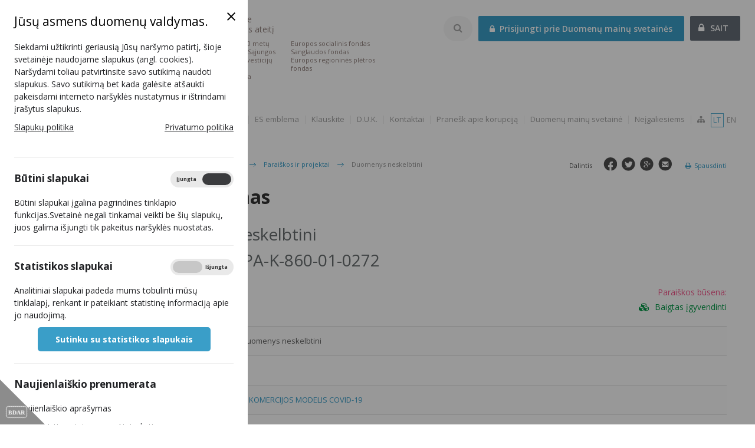

--- FILE ---
content_type: text/html; charset=utf-8
request_url: https://2014.esinvesticijos.lt/lt/finansavimas/paraiskos_ir_projektai/duomenys-neskelbtini-182
body_size: 10465
content:
<!DOCTYPE html>
<html lang="lt">
<head>
        <title>Duomenys neskelbtini | 2014-2020 Europos Sąjungos fondų investicijos Lietuvoje</title>

    <meta name="viewport" content="width=device-width, initial-scale=1, shrink-to-fit=no" />
    <meta http-equiv="Content-Type" content="text/html; charset=utf-8" />
    <meta name="keywords" content="Europos Sąjungos, investicijos" />
    <meta name="description" content="2014-2020 Europos Sąjungos fondų investicijos Lietuvoje" />
    <meta name="robots" content="all" />

    <link rel="apple-touch-icon" sizes="57x57" href="/apple-icon-57x57.png">
    <link rel="apple-touch-icon" sizes="60x60" href="/apple-icon-60x60.png">
    <link rel="apple-touch-icon" sizes="72x72" href="/apple-icon-72x72.png">
    <link rel="apple-touch-icon" sizes="76x76" href="/apple-icon-76x76.png">
    <link rel="apple-touch-icon" sizes="114x114" href="/apple-icon-114x114.png">
    <link rel="apple-touch-icon" sizes="120x120" href="/apple-icon-120x120.png">
    <link rel="apple-touch-icon" sizes="144x144" href="/apple-icon-144x144.png">
    <link rel="apple-touch-icon" sizes="152x152" href="/apple-icon-152x152.png">
    <link rel="apple-touch-icon" sizes="180x180" href="/apple-icon-180x180.png">
    <link rel="icon" type="image/png" sizes="192x192"  href="/android-icon-192x192.png">
    <link rel="icon" type="image/png" sizes="32x32" href="/favicon-32x32.png">
    <link rel="icon" type="image/png" sizes="96x96" href="/favicon-96x96.png">
    <link rel="icon" type="image/png" sizes="16x16" href="/favicon-16x16.png">
    <link rel="manifest" href="/manifest.json">
    <meta name="msapplication-TileColor" content="#ffffff">
    <meta name="msapplication-TileImage" content="/ms-icon-144x144.png">
    <meta name="theme-color" content="#ffffff">

    <!--[if IE]>
    <meta http-equiv="imagetoolbar" content="false" />
    <meta name="MSSmartTagsPreventParsing" content="true" />
    <![endif]-->
    

    <link rel="preconnect" href="http://fonts.googleapis.com" />

    <!--region css-->
    <link rel="stylesheet" type="text/css" href="/assets/vendors/bootstrap_3.1.1/css/bootstrap.min.css?1763453903" />
<link rel="stylesheet" type="text/css" href="/Framework/assets/vendors/font-awesome/css/font-awesome.min.css?1763453903" />
<link rel="stylesheet" type="text/css" href="/Framework/assets/vendors/jquery/plugins/ui-1.10.3/themes/base/jquery.ui.all.css?1763453903" />
<link rel="stylesheet" type="text/css" href="/temp/main/cache/css_cache/0/fb76a7fb5d4a7bda5f27f407094f6659.min.css?1763453903" />
<link rel="stylesheet" type="text/css" href="/assets/css/screen.min.css?1763453903" />

    <!--endregion css-->

    <!--static css-->
        <link rel="stylesheet" href="/assets/css/print.min.css?1763453903" type="text/css" media="print" />
    
    <script type="text/javascript">
        var lang = 'lt';
        var baseHref = '//2014.esinvesticijos.lt/lt/';
        var txt_difference = "Skirtumas";
        var txt_units_short = "vnt.";
        var txt_total = "Viso";
    </script>

    <!--region js-->
    <script type="text/javascript" src="/temp/main/cache/js_cache_header/0/dc8d85cb4493a6e899bbdecf3a57ee03.min.js?1763453903"></script>

    <!--endregion js-->

    <!--[if lte IE 8]>
    <script type="text/javascript" src="/assets/vendors/css3-mediaqueries.js" async></script>
    <script type="text/javascript" src="/assets/vendors/excanvas.compiled.js" async></script>
    <script type="text/javascript" src="/assets/vendors/html5shiv.js" async></script>
    <script type="text/javascript" src="/assets/vendors/respond.min.js" async></script>
    <![endif]-->

    <!--[if lte IE 9]>
    <script type="text/javascript" src="/assets/js/ie_placeholder.min.js" async></script>
    <![endif]-->
</head>
<body id="module_applications">
<section id="ccc" class="closed" style="z-index: 10000">
    <div id="ccc-overlay"></div>
    <div id="ccc-icon">
        <div class="triangle">
                        <img src="/Project/Modules/Gdpr/assets/images/BDAR.svg" alt="BDAR" loading="lazy" />
        </div>
    </div>
    <div id="ccc-module">
        <div id="ccc-content">
            <div id="ccc-close">
                <svg xmlns="http://www.w3.org/2000/svg" height="24" viewBox="0 0 24 24" width="24">
                    <path d="M19 6.41L17.59 5 12 10.59 6.41 5 5 6.41 10.59 12 5 17.59 6.41 19 12 13.41 17.59 19 19 17.59 13.41 12z"></path>
                </svg>
            </div>

            <h2>Jūsų asmens duomenų valdymas.</h2>

<p>Siekdami užtikrinti geriausią Jūsų naršymo patirtį, šioje svetainėje naudojame slapukus (angl. cookies). Naršydami toliau patvirtinsite savo sutikimą naudoti slapukus. Savo sutikimą bet kada galėsite atšaukti pakeisdami interneto naršyklės nustatymus ir ištrindami įrašytus slapukus.</p>

<table border="0" cellpadding="1" cellspacing="1" style="width:100%">
	<tbody>
		<tr>
			<td><a href="https://esinvesticijos.lt/slapuku-politika">Slapukų politika</a></td>
			<td style="text-align:right"><a href="https://esinvesticijos.lt/asmens-duomenu-apsauga">Privatumo politika</a></td>
		</tr>
	</tbody>
</table>

<p> </p>


            <hr>
            <div id="ccc-optional-categories">
                                <div data-index="0" class="optional-cookie">
                    <h3 id="ccc-necessary-title">Būtini slapukai</h3>
                    <div class="checkbox-toggle">
                        <label class="checkbox-toggle-label">
                            <input class="checkbox-toggle-input" type="checkbox" name="gdpr-necessary-cookies" checked="checked" disabled="disabled">
                            <span class="checkbox-toggle-on">Įjungta</span>
                            <span class="checkbox-toggle-off">Išjungta</span>
                            <span class="checkbox-toggle-toggle" data-index="0"></span>
                        </label>
                    </div>
                    <p id="ccc-necessary-description">Būtini slapukai įgalina pagrindines tinklapio funkcijas.Svetainė negali tinkamai veikti be šių slapukų, juos galima išjungti tik pakeitus naršyklės nuostatas.</p>
                    <div class="ccc-alert"></div>
                    <hr>
                </div>
                                                <div data-index="1" class="optional-cookie"><h3 class="optional-cookie-header">Statistikos slapukai</h3>
                    <div class="checkbox-toggle">
                        <label class="checkbox-toggle-label">
                            <input class="checkbox-toggle-input" type="checkbox" name="gdpr-stats-cookies"                                    data-href="//2014.esinvesticijos.lt/lt/general/submit_cookies?ajax=1&cookie=gdpr-stats-cookies"
                            />
                            <span class="checkbox-toggle-on">Įjungta</span>
                            <span class="checkbox-toggle-off">Išjungta</span>
                            <span class="checkbox-toggle-toggle" data-index="0"></span>
                        </label>
                    </div>
                    <p>Analitiniai slapukai padeda mums tobulinti mūsų tinklalapį, renkant ir pateikiant statistinę informaciją apie jo naudojimą.</p>
                    <div class="ccc-alert"></div>

                    <div class="text-center">
                        <a href="//2014.esinvesticijos.lt/lt/general/submit_cookies?choise=agree&ajax=1" id="ccc-accept" class="ccc-notify-button ccc-button-solid">Sutinku su statistikos slapukais</a>
                    </div>

                    <hr>
                </div>
                                                                <div data-index="3" class="optional-cookie">
                    <h3 class="optional-cookie-header">Naujienlaiškio prenumerata</h3>
                    <p>Naujienlaiškio aprašymas</p>
                    <ul class="optional-cookie-links">
                        <li>
                            <a href="//2014.esinvesticijos.lt/lt/newsletters/settings">Keisti nustatymus</a>
                        </li>
                        <li>
                            <a href="//2014.esinvesticijos.lt/lt/newsletters/unsubscribe">Atsisakyti</a>
                        </li>
                    </ul>
                    <div class="ccc-alert"></div>
                </div>
                            </div>
            <div id="ccc-info"></div>
        </div>
    </div>
</section>


<div class="off-canvas-wrap">
    <div class="inner-wrap">
        <div class="overlay-darken"></div>
        <aside class="left-off-canvas-menu">
            <div id="left_side">
                <div class="left_fix">
                    <div class="meniu_icon">
    <i></i>
    <a href="javascript;" onclick="toggleSideNav(this); return false" title="">sidebar</a>
</div>
<ul id="menu" class="nav nav-sidebar non-touch">
            <li class="has-children">
            <a class="side_el_1"
               href="//2014.esinvesticijos.lt/lt//naujienos-1" onclick="togglePopupChildren(this); return false;">
                <i><strong>&nbsp;</strong></i> <span>Naujienos</span>
            </a>
                            <div class="sidebar-inner">
                    <div class="sidebar-top-wr">
                        <h2>Naujienos</h2>
                        <a class="dropdown-close" title="Uždaryti" tabindex="0">
                            <i class="fa fa-times"></i>
                        </a>
                    </div>
                    <ul>
                                                    <li>
                                <a href="//2014.esinvesticijos.lt/lt//naujienos-1/naujienos">
                                    Naujienos
                                </a>
                                                            </li>
                                                    <li>
                                <a href="//2014.esinvesticijos.lt/lt//naujienos-1/galerija">
                                    Foto galerija
                                </a>
                                                            </li>
                                                    <li>
                                <a href="//2014.esinvesticijos.lt/lt//naujienos-1/video">
                                    Video galerija
                                </a>
                                                            </li>
                                                    <li>
                                <a href="//2014.esinvesticijos.lt/lt//naujienos-1/renginiai">
                                    Renginiai
                                </a>
                                                            </li>
                                            </ul>
                </div>
                    </li>
            <li class="has-children active">
            <a class="side_el_2"
               href="//2014.esinvesticijos.lt/lt//finansavimas" onclick="togglePopupChildren(this); return false;">
                <i><strong>&nbsp;</strong></i> <span>Finansavimas</span>
            </a>
                            <div class="sidebar-inner">
                    <div class="sidebar-top-wr">
                        <h2>Finansavimas</h2>
                        <a class="dropdown-close" title="Uždaryti" tabindex="0">
                            <i class="fa fa-times"></i>
                        </a>
                    </div>
                    <ul>
                                                    <li>
                                <a href="//2014.esinvesticijos.lt/lt//finansavimas/neperkanciuju-organizaciju-pirkimu-skelbimai-2021">
                                    Neperkančiųjų organizacijų pirkimų skelbimai
                                </a>
                                                            </li>
                                                    <li>
                                <a href="//2014.esinvesticijos.lt/lt//finansavimas/patvirtintos_priemones">
                                    Patvirtintos priemonės
                                </a>
                                                            </li>
                                                    <li class="active">
                                <a href="//2014.esinvesticijos.lt/lt//finansavimas/paraiskos_ir_projektai">
                                    Paraiškos ir projektai
                                </a>
                                                            </li>
                                                    <li>
                                <a href="//2014.esinvesticijos.lt/lt//finansavimas/valstybes-ir-regionu-projektu-sarasai">
                                    Valstybės ir regionų projektų sąrašai
                                </a>
                                                            </li>
                                                    <li>
                                <a href="//2014.esinvesticijos.lt/lt//finansavimas/pasibaige-konkursiniai-kvietimai-teikti-paraiskas" onclick="toggleChildren(this); return false;">
                                    Pasibaigę konkursiniai kvietimai teikti paraiškas
                                </a>
                                                                    <ul>
                                                                                    <li>
                                                <a href="//2014.esinvesticijos.lt/lt//finansavimas/pasibaige-konkursiniai-kvietimai-teikti-paraiskas/paskelbti_kvietimai">Paskelbti kvietimai</a>
                                            </li>
                                                                            </ul>
                                                            </li>
                                                    <li>
                                <a href="//2014.esinvesticijos.lt/lt//finansavimas/finansiniu-priemoniu-paraiskos-ir-projektai" onclick="toggleChildren(this); return false;">
                                    Finansinių priemonių paraiškos ir projektai
                                </a>
                                                                    <ul>
                                                                                    <li>
                                                <a href="//2014.esinvesticijos.lt/lt//finansavimas/finansiniu-priemoniu-paraiskos-ir-projektai/daugiabuciu-namu-modernizavimo-programos-dnmf-jessica-ii-fof-rpf-energijos-efektyvumo-fondo-enef-vandentvarkos-fondo-vf-kulturos-paveldo-fondo-kpf-ir-savivaldybiu-pastatu-fondo-spf-projektai">Daugiabučių namų modernizavimo programos (DNMF, Jessica II FoF, RPF), Energijos efektyvumo fondo (ENEF) , Vandentvarkos fondo (VF), Kultūros paveldo fondo (KPF)  ir Savivaldybių pastatų fondo (SPF)  projektai</a>
                                            </li>
                                                                                    <li>
                                                <a href="//2014.esinvesticijos.lt/lt//finansavimas/finansiniu-priemoniu-paraiskos-ir-projektai/Verslumo_skatinimas_2014_2020_paskolos_gavejai">Galutiniai gavėjų sąrašai</a>
                                            </li>
                                                                                    <li>
                                                <a href="//2014.esinvesticijos.lt/lt//finansavimas/finansiniu-priemoniu-paraiskos-ir-projektai/skelbiamas-kulturos-paveldo-fondo-finansines-priemones-valdytojo-pirkimas">Pakartotinai paskelbtas finansinės priemonės „Paskolos kultūros paveldui aktualizuoti, finansuojamos iš Europos regioninės plėtros fondo“ valdytojo paslaugų pirkimas</a>
                                            </li>
                                                                                    <li>
                                                <a href="//2014.esinvesticijos.lt/lt//finansavimas/finansiniu-priemoniu-paraiskos-ir-projektai/skelbiamas-kvietimas-savivaldybems-teikti-paraiskas-viesuju-pastatu-atnaujinimo-finansavimui">Skelbiamas kvietimas savivaldybėms teikti paraiškas viešųjų pastatų atnaujinimo finansavimui</a>
                                            </li>
                                                                                    <li>
                                                <a href="//2014.esinvesticijos.lt/lt//finansavimas/finansiniu-priemoniu-paraiskos-ir-projektai/kvieciame-susipazinti-su-savivaldybiu-pastatu-fondo-projektu-igyvendinimo-gidu">Kviečiame susipažinti su Savivaldybių pastatų fondo projektų įgyvendinimo gidu</a>
                                            </li>
                                                                                    <li>
                                                <a href="//2014.esinvesticijos.lt/lt//finansavimas/finansiniu-priemoniu-paraiskos-ir-projektai/savivaldybiu-pastatu-valdytojai-kvieciami-teikti-paraiskas-kompensacinems-ismokoms-gauti">Savivaldybių pastatų valdytojai kviečiami teikti paraiškas kompensacinėms išmokoms gauti</a>
                                            </li>
                                                                            </ul>
                                                            </li>
                                                    <li>
                                <a href="//2014.esinvesticijos.lt/lt//finansavimas/apie-2014-2020-es-fondu-investicijas">
                                    Apie 2014-2020 m. ES fondų investicijas
                                </a>
                                                            </li>
                                                    <li>
                                <a href="//2014.esinvesticijos.lt/lt//finansavimas/projektu-igyvendinimo-schemos">
                                    ES fondų investicijų administravimo schema
                                </a>
                                                            </li>
                                                    <li>
                                <a href="//2014.esinvesticijos.lt/lt//finansavimas/finansavimo-skyrimo-schema">
                                    Finansavimo skyrimo, vertinimo ir įgyvendinimo schemos
                                </a>
                                                            </li>
                                            </ul>
                </div>
                    </li>
            <li class="has-children">
            <a class="side_el_3"
               href="//2014.esinvesticijos.lt/lt//rezultatai-ir-statistika" onclick="togglePopupChildren(this); return false;">
                <i><strong>&nbsp;</strong></i> <span>Rezultatai ir statistika</span>
            </a>
                            <div class="sidebar-inner">
                    <div class="sidebar-top-wr">
                        <h2>Rezultatai ir statistika</h2>
                        <a class="dropdown-close" title="Uždaryti" tabindex="0">
                            <i class="fa fa-times"></i>
                        </a>
                    </div>
                    <ul>
                                                    <li>
                                <a href="//2014.esinvesticijos.lt/lt//rezultatai-ir-statistika/poveikis">
                                    ES investicijų poveikis
                                </a>
                                                            </li>
                                                    <li>
                                <a href="//2014.esinvesticijos.lt/lt//rezultatai-ir-statistika/es-fondu-panaudojimo-statistika-1">
                                    ES fondų panaudojimo statistika
                                </a>
                                                            </li>
                                                    <li>
                                <a href="//2014.esinvesticijos.lt/lt//rezultatai-ir-statistika/rodikliu-pasiekimai">
                                    Rodiklių pasiekimai
                                </a>
                                                            </li>
                                                    <li>
                                <a href="//2014.esinvesticijos.lt/lt//rezultatai-ir-statistika/es_panaudojamumo_vertinimas">
                                    ES fondų panaudojimo vertinimas
                                </a>
                                                            </li>
                                                    <li>
                                <a href="//2014.esinvesticijos.lt/lt//rezultatai-ir-statistika/sukurti_produktai">
                                    Sukurti produktai
                                </a>
                                                            </li>
                                                    <li>
                                <a href="//2014.esinvesticijos.lt/lt//rezultatai-ir-statistika/informacija-apie-pazeidimus">
                                    Pažeidimai
                                </a>
                                                            </li>
                                                    <li>
                                <a href="//2014.esinvesticijos.lt/lt//rezultatai-ir-statistika/patikros-vietoje">
                                    Patikros vietoje
                                </a>
                                                            </li>
                                            </ul>
                </div>
                    </li>
            <li class="">
            <a class="side_el_4"
               href="//2014.esinvesticijos.lt/lt//dokumentai">
                <i><strong>&nbsp;</strong></i> <span>Dokumentai</span>
            </a>
                    </li>
            <li class="has-children">
            <a class="side_el_5"
               href="//2014.esinvesticijos.lt/lt//pasirengimas-2021-2027" onclick="togglePopupChildren(this); return false;">
                <i><strong>&nbsp;</strong></i> <span>Pasirengimas 2021-2027</span>
            </a>
                            <div class="sidebar-inner">
                    <div class="sidebar-top-wr">
                        <h2>Pasirengimas 2021-2027</h2>
                        <a class="dropdown-close" title="Uždaryti" tabindex="0">
                            <i class="fa fa-times"></i>
                        </a>
                    </div>
                    <ul>
                                                    <li>
                                <a href="//2014.esinvesticijos.lt/lt//pasirengimas-2021-2027/2021-2027-m-es-fondu-investiciju-programos-rengimas">
                                    2021–2027 m. ES fondų investicijų programos rengimas
                                </a>
                                                            </li>
                                                    <li>
                                <a href="//2014.esinvesticijos.lt/lt//pasirengimas-2021-2027/es-fondu-investavimo-2021-2027-m-krypciu-viesieji-aptarimai">
                                    ES fondų investavimo 2021–2027 m. krypčių  viešieji aptarimai
                                </a>
                                                            </li>
                                                    <li>
                                <a href="//2014.esinvesticijos.lt/lt//pasirengimas-2021-2027/europos-komisijos-ir-tarybos-dokumentai">
                                    Europos Komisijos ir Tarybos dokumentai
                                </a>
                                                            </li>
                                                    <li>
                                <a href="//2014.esinvesticijos.lt/lt//pasirengimas-2021-2027/2022-m-kvietimu-planas-ir-kvietimai">
                                    2022 m. kvietimų planas ir kvietimai
                                </a>
                                                            </li>
                                            </ul>
                </div>
                    </li>
        <li class=" breadcr">
        <a class="side_el_last" onclick="toggleChildren(this); return false;">
            <i><strong>&nbsp;</strong></i> <span>Nuorodos</span>
        </a>
        <ul>
            <li class="first"><a  href="//2014.esinvesticijos.lt/lt//prisitaikymas-prie-brexito"
        >Prisitaikymas prie &quot;Brexit&#039;o&quot;
        </a></li>        
            <li class="first"><a  href="//2014.esinvesticijos.lt/lt//es-emblema"
        >ES emblema
        </a></li>        
            <li class="first"><a  href="//2014.esinvesticijos.lt/lt//klauskite"
        >Klauskite
        </a></li>        
            <li class="first"><a  href="//2014.esinvesticijos.lt/lt//d-u-k"
        >D.U.K.
        </a></li>        
            <li class="first"><a  href="//2014.esinvesticijos.lt/lt//kontaktai"
        >Kontaktai
        </a></li>        
            <li class="first"><a  href="//2014.esinvesticijos.lt/lt//pranesk-apie-korupcija"
        >Pranešk apie korupciją
        </a></li>        
            <li class="first"><a  href="//2014.esinvesticijos.lt/lt//duomenumainusvetaine"
        >Duomenų mainų svetainė
        </a></li>        
            <li class="first"><a accesskey="n" href="//2014.esinvesticijos.lt/lt//neigaliesiems?disabilities_action=enable"
        >Neįgaliesiems
        </a></li>        
        <li class="last"><a accesskey="t" href="//2014.esinvesticijos.lt/lt/svetaines-zemelapis"><i class="fa fa-sitemap"></i></a></li>
</ul>

    </li>
</ul>

                    <div class="side_bottom">
                        <a class="old_site mb-3" href="https://2021.esinvesticijos.lt" title="2021-2027 m. ES fondų investicijų programos ir plano „Naujos kartos Lietuva“ svetainė" style="display: block"><i class="fa fa-list-alt" ></i><span>2021-2027 m. ES fondų investicijų programos ir plano „Naujos kartos Lietuva“ svetainė</span></a><br />
                        <a class="old_site" href="http://www.esparama.lt" title="2007-2013 ES struktūrinių investicijų portalas"><i class="fa fa-list-alt" ></i><span>2007-2013 ES struktūrinių investicijų portalas</span></a>
                        <div class="social_links">
                                                                                        <a target="_blank" class="fb" href="https://www.facebook.com/ESinvesticijosLT" title="" rel="noreferrer"><i>fb</i></a>
                                                                                                                    <a target="_blank" class="youtube" href="https://www.youtube.com/c/esinvesticijos" title="" rel="noreferrer"><i>youtube</i></a>
                                                                                                                    <a class="tw" href="Twiter nuoroda" title="" rel="noreferrer"><i>twitter</i></a>
                                                                                                                                                <a class="email" title="" href="mailto:finmin@finmin.lt"><i>email</i></a>
                                                    </div>
                    </div>
                </div>
            </div>
        </aside>
        <div id="header" class="navbar">
            <div class="meniu_icon">
                <a title="" onclick="toggleSideNav(this); return false" href="javascript;"></a>
            </div>
            <a class="navbar-brand brand-lt" href="//2014.esinvesticijos.lt/lt/" accesskey="i">
                <div><img src="/assets/images/logo-big.png" alt="2014-2020 Europos Sąjungos fondų investicijos Lietuvoje" loading="lazy" /></div>
                <strong class="slogan-title">Kuriame Lietuvos ateitį</strong>
                <span class="slogan slogan-main">
                        <strong>Kuriame Lietuvos ateitį</strong>
                        2014-2020 metų Europos Sąjungos fondų investicijų veiksmų programa
                    </span>
                <span class="slogan slogan-extra">Europos socialinis fondas Sanglaudos fondas<br>Europos regioninės plėtros fondas</span>
            </a>
            <div class="mobile_header">
                <div id="login_widget" class="navbar-right">
                                <a href="https://dms2014.finmin.lt/" class="button" target="_blank" rel="noreferrer"><i class="fa fa-fw fa-lock"></i> <span class="title-pc">Prisijungti prie Duomenų mainų svetainės</span><span class="title-mobile">DMS</span></a>
                <a class="login_link" href="//2014.esinvesticijos.lt/lt/vartotojai/prisijungimas"><i class="fa fa-lock"></i> SAIT</a>
        <div class="clear"></div>
    </div>

                <div class="navbar-right" id="search_widget">
    <a class="toggle_opt" href="" title="Paieškos nustatymai" onclick="toggleOptions(); return false;"><i class="fa fa-search"></i></a>

    <form name="searchAgainForm" class="searchAgain" action="//2014.esinvesticijos.lt/lt/paieska" method="get" onsubmit="return validateSearchForm(this);">
        <fieldset class="search_row">
            <div class="search_options">

                <a onclick="toggleOptions()" class="close-icon"><i class="fa fa-times"></i></a>

                <input accesskey="s" type="text" name="query" value="" class="searchAgainField" placeholder="Paieška" />
                <fieldset class="options_list">
                    <div class="row">
                                                    <div class="col-sm-3 col-md-4 reset">
                                <label class="checkmark">
                                    <i class="fa fa-check"></i>
                                    <input type="checkbox" name="module[]" value="Documents" />
                                    Dokumentai
                                </label>
                            </div>
                                                    <div class="col-sm-3 col-md-4 reset">
                                <label class="checkmark">
                                    <i class="fa fa-check"></i>
                                    <input type="checkbox" name="module[]" value="Esproducts" />
                                    Sukurti produktai
                                </label>
                            </div>
                                                    <div class="col-sm-3 col-md-4 reset">
                                <label class="checkmark">
                                    <i class="fa fa-check"></i>
                                    <input type="checkbox" name="module[]" value="Esusability" />
                                    ES fondų panaudojamumas
                                </label>
                            </div>
                                                    <div class="col-sm-3 col-md-4 reset">
                                <label class="checkmark">
                                    <i class="fa fa-check"></i>
                                    <input type="checkbox" name="module[]" value="Events" />
                                    Renginiai
                                </label>
                            </div>
                                                    <div class="col-sm-3 col-md-4 reset">
                                <label class="checkmark">
                                    <i class="fa fa-check"></i>
                                    <input type="checkbox" name="module[]" value="Gallery" />
                                    Nuotraukų galerija
                                </label>
                            </div>
                                                    <div class="col-sm-3 col-md-4 reset">
                                <label class="checkmark">
                                    <i class="fa fa-check"></i>
                                    <input type="checkbox" name="module[]" value="News" />
                                    Naujienos
                                </label>
                            </div>
                                                    <div class="col-sm-3 col-md-4 reset">
                                <label class="checkmark">
                                    <i class="fa fa-check"></i>
                                    <input type="checkbox" name="module[]" value="Plannedinvitations" />
                                    Planuojami kvietimai
                                </label>
                            </div>
                                                    <div class="col-sm-3 col-md-4 reset">
                                <label class="checkmark">
                                    <i class="fa fa-check"></i>
                                    <input type="checkbox" name="module[]" value="Postinvitations" />
                                    Paskelbti kvietimai
                                </label>
                            </div>
                                                    <div class="col-sm-3 col-md-4 reset">
                                <label class="checkmark">
                                    <i class="fa fa-check"></i>
                                    <input type="checkbox" name="module[]" value="Priemones" />
                                    Patvirtintos priemonės
                                </label>
                            </div>
                                                    <div class="col-sm-3 col-md-4 reset">
                                <label class="checkmark">
                                    <i class="fa fa-check"></i>
                                    <input type="checkbox" name="module[]" value="Procurementnotices" />
                                    Pirkimų skelbimai
                                </label>
                            </div>
                                                    <div class="col-sm-3 col-md-4 reset">
                                <label class="checkmark">
                                    <i class="fa fa-check"></i>
                                    <input type="checkbox" name="module[]" value="Publications" />
                                    Publikacijos
                                </label>
                            </div>
                                                    <div class="col-sm-3 col-md-4 reset">
                                <label class="checkmark">
                                    <i class="fa fa-check"></i>
                                    <input type="checkbox" name="module[]" value="Structure" />
                                    Struktūra
                                </label>
                            </div>
                                                    <div class="col-sm-3 col-md-4 reset">
                                <label class="checkmark">
                                    <i class="fa fa-check"></i>
                                    <input type="checkbox" name="module[]" value="Video" />
                                    Video galerija
                                </label>
                            </div>
                                                    <div class="col-sm-3 col-md-4 reset">
                                <label class="checkmark">
                                    <i class="fa fa-check"></i>
                                    <input type="checkbox" name="module[]" value="Vrprojects" />
                                    Valstybės (regionų) projektų sąrašas
                                </label>
                            </div>
                                            </div>
                    <div class="clear"><!-- clear --></div>
                </fieldset>
                <fieldset class="button_row">
                    <button type="submit"  class="qSearchButton button has_icon" onclick="submitForm(this); return false;" title="Paieška"><i class="fa fa-search fa-fw"></i> Paieška</button>
                </fieldset>
            </div>
            <div id="search-autocomplete-result" class="ac_results"></div>
        </fieldset>
    </form>
</div>


<script type="text/javascript">
    $(window).on('load', function () {
        $("input.searchAgainField").autocomplete({
            source: function (request, response) {
                $.getJSON("//2014.esinvesticijos.lt/lt/paieska/autocomplete?term=" + request.term,
                    function (data) {
                        response(data);
                    });
            },
            messages: {
                noResults: '',
                results: function () {}
            },
            minLength: 3,
            appendTo: "#search-autocomplete-result",
            select: function (event, ui) {
                $("input.searchAgainField").val(ui.item.value);
                $('.searchAgain').submit();
                return false;
            }
        });

        $("input.searchAgainField").keypress(function (e) {
            if (e.which == 10 || e.which == 13) {
                $('#contact_search').submit();
            }
        });

        $('input.searchAgainField').focus(function () {
            $('.toggle_opt').addClass('active');
            $('.toggle_opt').prev().addClass('active');
            $('.toggle_opt').next('.search_options').show();
            $(document).bind('focusin.search_options click.search_options', function (e) {
                if ($(e.target).closest('.search_options, input.searchAgainField').length) return;
                $(document).unbind('.search_options');
                $('.toggle_opt').removeClass('active');
                $('.toggle_opt').prev().removeClass('active');
                $('.toggle_opt').next('.search_options').hide();
            });
        });
    });

    function toggleOptions() {
        $('.toggle_opt').toggleClass('active');//paieškos mygtukui
        $('.toggle_opt').parent().find('form').toggleClass('active');//form
        $('.toggle_opt').parent().find('.search_options').toggle();//detali paieška
    }

    function submitForm(elem) {
        $(elem).parents('form[name="searchAgainForm"]').submit();
    }

    function validateSearchForm(elem) {
        var query = $(elem).find('input.searchAgainField');
        var value = $.trim(query.val());
        var defaultValue = $.trim(query.attr('placeholder'));
        if ((defaultValue) && (value == defaultValue)) {
            value = '';
        }
        $('.qSearchButton').blur();

        return (value) ? true : false;
    }
</script>

                <div class="navbar-right top_nav">
                    <ul id="languages"  class="nav navbar-nav navbar-right">
            <li class="active"><a>lt</a></li>
                        <li><a accesskey="e" href="//2014.esinvesticijos.lt/en/">en</a></li>
    </ul>

                    <ul class="nav navbar-nav navbar-right">
            <li class="first"><a  href="//2014.esinvesticijos.lt/lt//prisitaikymas-prie-brexito"
        >Prisitaikymas prie &quot;Brexit&#039;o&quot;
        </a></li>        
            <li class="first"><a  href="//2014.esinvesticijos.lt/lt//es-emblema"
        >ES emblema
        </a></li>        
            <li class="first"><a  href="//2014.esinvesticijos.lt/lt//klauskite"
        >Klauskite
        </a></li>        
            <li class="first"><a  href="//2014.esinvesticijos.lt/lt//d-u-k"
        >D.U.K.
        </a></li>        
            <li class="first"><a  href="//2014.esinvesticijos.lt/lt//kontaktai"
        >Kontaktai
        </a></li>        
            <li class="first"><a  href="//2014.esinvesticijos.lt/lt//pranesk-apie-korupcija"
        >Pranešk apie korupciją
        </a></li>        
            <li class="first"><a  href="//2014.esinvesticijos.lt/lt//duomenumainusvetaine"
        >Duomenų mainų svetainė
        </a></li>        
            <li class="first"><a accesskey="n" href="//2014.esinvesticijos.lt/lt//neigaliesiems?disabilities_action=enable"
        >Neįgaliesiems
        </a></li>        
        <li class="last"><a accesskey="t" href="//2014.esinvesticijos.lt/lt/svetaines-zemelapis"><i class="fa fa-sitemap"></i></a></li>
</ul>

                </div>
            </div>
        </div>
                        <div id="content" class="container-fluid">
                            <div class="wide">
                    <div class="default_pad">
                        <div class="top_line">
                            <ol class="path breadcrumb">
    <li><a href="//2014.esinvesticijos.lt/lt/"><i class="fa fa-home fa-fw"></i> Titulinis</a></li><li class="path_arrow"><i class="fa_arrow"></i></li>
                        <li>
                <a href="">
                                                                        Finansavimas
                                                            </a>
            </li>
            <li class="path_arrow"><i class="fa_arrow"></i></li>
                                <li>
                <a href="//2014.esinvesticijos.lt/lt/finansavimas/paraiskos_ir_projektai">
                                                                        Paraiškos ir projektai
                                                            </a>
            </li>
            <li class="path_arrow"><i class="fa_arrow"></i></li>
                                <li class="active">
                                                            Duomenys neskelbtini
                                                </li>
            </ol>

                            <a class="print" href="javascript:window.print();"><i class="fa fa-print fa-fw"></i> Spausdinti</a>
                                                            <div class="social_links">
                                    <a class="email" title="" href="mailto:?subject=Duomenys%20neskelbtini%20%7C%202014-2020%20Europos%20S%C4%85jungos%20fond%C5%B3%20investicijos%20Lietuvoje&amp;body=%2F%2F2014.esinvesticijos.lt%2Flt%2Ffinansavimas%2Fparaiskos_ir_projektai%2Fduomenys-neskelbtini-182"><i></i></a>
                                    <a class="gplus" title="" href="https://plus.google.com/share?url=2014.esinvesticijos.lt%2Flt%2Ffinansavimas%2Fparaiskos_ir_projektai%2Fduomenys-neskelbtini-182" target="_blank"><i></i></a>
                                    <a class="tw" title="" href="https://twitter.com/share" target="_blank"><i></i></a>
                                    <a class="fb" title="" href="https://www.facebook.com/sharer/sharer.php?u=2014.esinvesticijos.lt%2Flt%2Ffinansavimas%2Fparaiskos_ir_projektai%2Fduomenys-neskelbtini-182" target="_blank"><i></i></a>
                                    <span>Dalintis</span>
                                </div>
                                                        <div class="clear"><!-- clear --></div>
                        </div>

                        
                        
                        

                        
<div class="main_title">
    <h1>Finansavimas</h1>
    <div class="clear"><!-- clear --></div>
</div>
<div class="head2">
    <h2>Duomenys neskelbtini</h2>
            <h2>Nr. 13.1.1-LVPA-K-860-01-0272</h2>
    </div>
<div class="text">
        <div class="pull-left">
                                    <a class="qr-code fancybox" href="/uploads/main/qr/5a7f987d.png"><i></i>Parisiųsti QR kodą</a>
    </div>
        <div class="right_date_block right_text">
        <div><span>Paraiškos būsena:</span>
                        <div class="stage_finalized">
                                    <i class="fa fa-cubes fa-fw"></i>
                                Baigtas įgyvendinti
            </div>
        </div>
    </div>
                        <table class="table table-striped">
        <tr>
            <td><strong>Vykdytojas</strong></td>
            <td>Duomenys neskelbtini</td>
        </tr>
        <tr>
            <td><strong>Savivaldybė</strong></td>
            <td>
                                                            </td>
        </tr>
                    <tr>
                <td><strong>Priemonė</strong></td>
                <td class="blue_text">
                    <a href="//2014.esinvesticijos.lt/lt//finansavimas/patvirtintos_priemones/e-komercijos-modelis-covid-19">E. KOMERCIJOS MODELIS COVID-19</a>
                </td>
            </tr>
            <tr>
                <td>
                    <strong>Prioritetas</strong>
                </td>
                <td>
                                                                13 PRIORITETAS. Veiksmų, skirtų COVID-19 krizei įveikti, skatinimas ir pasirengimas ekonomikos atgaivinimui
                                    </td>
            </tr>
                            <tr>
                <td><strong>Kvietimo kodas</strong></td>
                <td>
                    13.1.1-LVPA-K-860-01
                </td>
            </tr>
                    </table>
    <p>
        Duomenys neskelbtini
    </p>
    <br>
    <div class="info_block">
        <h4 class="head4 block_left"><i class="fa fa-info-circle"></i>Paraiškų informacija</h4>
        <div class="right_date_block right_text">
            <div><span>Paraiškos gavimo data:</span>
                <i class="fa fa-file-text-o"></i>2021-09-17
            </div>
        </div>
        <div class="clear"><!-- clear --></div>
        <table class="table table-striped no_margin">
            <thead>
                <tr>
                    <th>Nr. Vertinimo kriterijus</th>
                    <th>Finansavimo statusas</th>
                    <th>Vertinimo balas</th>
                </tr>
            </thead>
            <tbody>
            
            <tr>
                <td>
                1. Tinkamumo vertinimas
                </td>
                <td class="elig_result elig_result_1">
                                            <i class="fa fa-check-square-o fa-fw"></i> Taip
                                                                 (2021-12-28) 
                                    </td>
                <td></td>
            </tr>
            <tr>
                <td>
                2. Naudos ir kokybės vertinimas
                </td>
                <td class="elig_result elig_result_1">
                                            <i class="fa fa-check-square-o fa-fw"></i> Taip
                                                                (2021-12-28)
                                    </td>
                <td>
                                            48.00
                                        
                </td>
            </tr>
            
            </tbody>
        </table>
    </div>
    <div class="price_info">
        <div>
            Paraiškoje nurodyta projekto vertė:
            <span>66 275,00 Eur</span>
        </div>
        <div>
            Prašoma finansavimo suma:
            <span>49 706,25 Eur</span>
        </div>
    </div>
    <div class="info_block">
        <h4 class="head4 block_left"><i class="fa fa-info-circle"></i>Sutarties informacija</h4>
        <div class="right_date_block right_text">
                                        <div><span>Projekto veiklų įgyvendinimo pabaiga:</span>
                    <i class="fa fa-file-text-o"></i>2023-02-28
                </div>
                                        <div><span>Sutarties pasirašymo diena:</span>
                    <i class="fa fa-file-text-o"></i>2022-03-01
                </div>
                                        <div><span>Sutarties galiojimo pabaiga:</span>
                    <i class="fa fa-file-text-o"></i>2023-05-03
                </div>
                    </div>
        <div class="clear"><!-- clear --></div>
        <table class="table table-striped no_margin">
            <thead>
                <tr>
                    <th>Projekto išlaidų suma, Eur</th>
                    <th>Finansavimas, Eur</th>
                    <th>
                        Apmokėta išlaidų suma, Eur
                        <a class="question" data-toggle="tooltip" data-placement="top" title="" data-original-title="Projektų vykdytojams ir rangovams (paslaugų teikėjams ir prekių tiekėjams) apmokėta bendra projektų tinkamų finansuoti išlaidų suma, įskaitant ES, bendrojo finansavimo, kitų viešųjų šaltinių ir privačias lėšas. "><i class="fa fa-question-circle"></i></a>
                    </th>
                    <th>
                        Išmokėtas finansavimas, Eur
                        <a class="question" data-toggle="tooltip" data-placement="top" title="" data-original-title="Projektų vykdytojams ir rangovams (paslaugų teikėjams ir prekių tiekėjams) išmokėtos ES fondų ir LR valstybės biudžeto bendrojo finansavimo lėšos, įskaitant avansus."><i class="fa fa-question-circle"></i></a>
                    </th>
                </tr>
            </thead>
            <tbody>
            
            <tr>
                <td>
                    66 275,00
                </td>
                <td>
                    49 706,25
                </td>
                <td>
                    66 275,00
                </td>
                <td>
                    49 706,25
                </td>
            </tr>
            
            </tbody>
        </table>
    </div>
            <div class="clearfix">
    <h4 class="head4 block_left"><i class="fa fa-info-circle"></i> Stebėsenos rodiklių pasiekimai</h4>
    <table class="table indicators table-hover" data-target="38501" data-module="applications">
        <thead>
        <tr>
            <th>Eilės numeris</th>
            <th>Stebėsenos rodiklio pavadinimas</th>
            <th>Matavimo vienetas</th>
            <th class="con_value">Siektina reikšmė pasirašytose projektų sutartyse</th>
            <th class="pay_value">Pasiekta reikšmė</th>
        </tr>
        </thead>
        <tbody>
                    <tr>
                <td class="nmb">
                    <i class="fa fa-arrow-circle-o-down tr-toggler"></i>1
                </td>
                <td>
                    Subsidijas gaunančių įmonių skaičius
                </td>
                <td>
                    Įmonės
                </td>
                <td>
                    1.00
                </td>
                <td>
                    1.00
                </td>
            </tr>
            <tr class="chart-tr hidden">
                <td colspan="5">
                    <h3>Statistika</h3>
                    <div class="chart-c"  data-indicator="1374" data-unit="Įmonės" data-con_value="1.00">
                        <i class="preloader fa fa-refresh fa-spin"></i>
                    </div>
                </td>
            </tr>
                    <tr>
                <td class="nmb">
                    <i class="fa fa-arrow-circle-o-down tr-toggler"></i>2
                </td>
                <td>
                    Privačios investicijos, atitinkančios viešąją paramą įmonėms (subsidijos)
                </td>
                <td>
                    Eur
                </td>
                <td>
                    16568.75
                </td>
                <td>
                    16568.75
                </td>
            </tr>
            <tr class="chart-tr hidden">
                <td colspan="5">
                    <h3>Statistika</h3>
                    <div class="chart-c"  data-indicator="1375" data-unit="Eur" data-con_value="16568.75">
                        <i class="preloader fa fa-refresh fa-spin"></i>
                    </div>
                </td>
            </tr>
                    <tr>
                <td class="nmb">
                    <i class="fa fa-arrow-circle-o-down tr-toggler"></i>3
                </td>
                <td>
                    Investicijas gavusios įmonės pajamų padidėjimas
                </td>
                <td>
                    Procentai
                </td>
                <td>
                    30.00
                </td>
                <td>
                    0.00
                </td>
            </tr>
            <tr class="chart-tr hidden">
                <td colspan="5">
                    <h3>Statistika</h3>
                    <div class="chart-c"  data-indicator="1378" data-unit="Procentai" data-con_value="30.00">
                        <i class="preloader fa fa-refresh fa-spin"></i>
                    </div>
                </td>
            </tr>
                </tbody>
    </table>
    <p class="indicator-update-date margin-fix">Paskutinė atnaujinimo data: 2025-12-23 07:51</p>
</div>    </div>


<div class="info_block hide_in_print">
    
    <h4 class="head4">Susiję įrašai</h4>
    
        <ul id="relations_tabs" class="nav nav-tabs nav-justified responsive" data-tabs="tabs">
                                                                <li><a href="#related_applications" data-toggle="tab">Susijusios paraiškos ir projektai</a></li>
                    </ul>
        
        <div class="tab-content responsive">
                                                                <div id="related_applications" class="tab-pane">
                    <div class="text">
    <table class="table table-hover">
        <thead>
            <tr>
                <th class="default_col nr_col">Nr.</th>
                <th class="default_col">Projektas</th>
                <th class="default_col">Pareiškėjas/ Vykdytojas</th>
                <th class="default_col break_pos">Paraiškos būsena</th>
            </tr>
        </thead>
        <tbody>
                                                                                    <tr data-href="//2014.esinvesticijos.lt/lt//finansavimas/paraiskos_ir_projektai/covid-19-produktu-gamyba-3">
                    <td class="default_col nr_col"><strong>1</strong></td>
                    <td class="default_col">
                        <div>COVID -19 produktų gamyba</div>
                        <div>13.1.1-LVPA-K-860-01-1685</div>

                                                                                                
                                            </td>
                    <td class="default_col">
                        Uždaroji akcinė bendrovė "Kirptė"
                    </td>
                    <td class="default_col break_pos middle">
                                                                                                        <div class="stage_no_agreement">
                                <div>
                                                                    <i class="fa fa-clock-o fa-fw"></i>
                                                                </div>
                                Nesudaryta sutartis
                            </div>
                                            </td>
                </tr>
                                            <tr data-href="//2014.esinvesticijos.lt/lt//finansavimas/paraiskos_ir_projektai/mb-ekokompiuteriai-ekomercija-1">
                    <td class="default_col nr_col"><strong>2</strong></td>
                    <td class="default_col">
                        <div>MB Ekokompiuteriai ekomercija</div>
                        <div>13.1.1-LVPA-K-860-01-1683</div>

                                                                                                
                                            </td>
                    <td class="default_col">
                        MB "Ekokompiuteriai"
                    </td>
                    <td class="default_col break_pos middle">
                                                                                                        <div class="stage_no_agreement">
                                <div>
                                                                    <i class="fa fa-clock-o fa-fw"></i>
                                                                </div>
                                Nesudaryta sutartis
                            </div>
                                            </td>
                </tr>
                                            <tr data-href="//2014.esinvesticijos.lt/lt//finansavimas/paraiskos_ir_projektai/sinerginiai-verslo-projektai-uab-e-komercijos-modelio-diegimas-1">
                    <td class="default_col nr_col"><strong>3</strong></td>
                    <td class="default_col">
                        <div>Sinerginiai Verslo Projektai UAB e. komercijos modelio diegimas</div>
                        <div>13.1.1-LVPA-K-860-01-1684</div>

                                                                                                
                                            </td>
                    <td class="default_col">
                        Sinerginiai Verslo Projektai UAB
                    </td>
                    <td class="default_col break_pos middle">
                                                                                                        <div class="stage_no_agreement">
                                <div>
                                                                    <i class="fa fa-clock-o fa-fw"></i>
                                                                </div>
                                Nesudaryta sutartis
                            </div>
                                            </td>
                </tr>
                                            <tr data-href="//2014.esinvesticijos.lt/lt//finansavimas/paraiskos_ir_projektai/automobiliu-remontas-nuo-a-iki-z-1">
                    <td class="default_col nr_col"><strong>4</strong></td>
                    <td class="default_col">
                        <div>Automobilių remontas nuo A iki Z</div>
                        <div>13.1.1-LVPA-K-860-01-1682</div>

                                                                                                
                                            </td>
                    <td class="default_col">
                        UAB Autoferma
                    </td>
                    <td class="default_col break_pos middle">
                                                                                                        <div class="stage_no_agreement">
                                <div>
                                                                    <i class="fa fa-clock-o fa-fw"></i>
                                                                </div>
                                Nesudaryta sutartis
                            </div>
                                            </td>
                </tr>
                                            <tr data-href="//2014.esinvesticijos.lt/lt//finansavimas/paraiskos_ir_projektai/e-komercijos-modelio-diegimas-23">
                    <td class="default_col nr_col"><strong>5</strong></td>
                    <td class="default_col">
                        <div>e-komercijos modelio diegimas</div>
                        <div>13.1.1-LVPA-K-860-01-1681</div>

                                                                                                
                                            </td>
                    <td class="default_col">
                        "Vilniaus inžineriniai projektai", UAB
                    </td>
                    <td class="default_col break_pos middle">
                                                                                                        <div class="stage_no_agreement">
                                <div>
                                                                    <i class="fa fa-clock-o fa-fw"></i>
                                                                </div>
                                Nesudaryta sutartis
                            </div>
                                            </td>
                </tr>
                                            <tr data-href="//2014.esinvesticijos.lt/lt//finansavimas/paraiskos_ir_projektai/e-komercijos-modelio-diegimas-uab-afs-baltic-1">
                    <td class="default_col nr_col"><strong>6</strong></td>
                    <td class="default_col">
                        <div>E. komercijos modelio diegimas UAB "AFS Baltic"</div>
                        <div>13.1.1-LVPA-K-860-01-1680</div>

                                                                                                
                                            </td>
                    <td class="default_col">
                        UAB "AFS Baltic"
                    </td>
                    <td class="default_col break_pos middle">
                                                                                                        <div class="stage_no_agreement">
                                <div>
                                                                    <i class="fa fa-clock-o fa-fw"></i>
                                                                </div>
                                Nesudaryta sutartis
                            </div>
                                            </td>
                </tr>
                                            <tr data-href="//2014.esinvesticijos.lt/lt//finansavimas/paraiskos_ir_projektai/uab-memelio-ziedas-e-komercijos-modelio-diegimas-1">
                    <td class="default_col nr_col"><strong>7</strong></td>
                    <td class="default_col">
                        <div>UAB "Mėmelio žiedas" e.komercijos modelio diegimas</div>
                        <div>13.1.1-LVPA-K-860-01-1679</div>

                                                                                                
                                            </td>
                    <td class="default_col">
                        UAB "Mėmelio žiedas"
                    </td>
                    <td class="default_col break_pos middle">
                                                                                                        <div class="stage_no_agreement">
                                <div>
                                                                    <i class="fa fa-clock-o fa-fw"></i>
                                                                </div>
                                Nesudaryta sutartis
                            </div>
                                            </td>
                </tr>
                                            <tr data-href="//2014.esinvesticijos.lt/lt//finansavimas/paraiskos_ir_projektai/uab-origama-e-komercijos-modelio-diegimas-1">
                    <td class="default_col nr_col"><strong>8</strong></td>
                    <td class="default_col">
                        <div>UAB "Origama" e.komercijos modelio diegimas</div>
                        <div>13.1.1-LVPA-K-860-01-1678</div>

                                                                                                
                                            </td>
                    <td class="default_col">
                        UAB "Origama"
                    </td>
                    <td class="default_col break_pos middle">
                                                                                                        <div class="stage_no_agreement">
                                <div>
                                                                    <i class="fa fa-clock-o fa-fw"></i>
                                                                </div>
                                Nesudaryta sutartis
                            </div>
                                            </td>
                </tr>
                                            <tr data-href="//2014.esinvesticijos.lt/lt//finansavimas/paraiskos_ir_projektai/e-komercijos-modelio-diegimas-22">
                    <td class="default_col nr_col"><strong>9</strong></td>
                    <td class="default_col">
                        <div>E. komercijos modelio diegimas</div>
                        <div>13.1.1-LVPA-K-860-01-1677</div>

                                                                                                
                                            </td>
                    <td class="default_col">
                        MB Kelionių biuras
                    </td>
                    <td class="default_col break_pos middle">
                                                                                                        <div class="stage_no_agreement">
                                <div>
                                                                    <i class="fa fa-clock-o fa-fw"></i>
                                                                </div>
                                Nesudaryta sutartis
                            </div>
                                            </td>
                </tr>
                                            <tr data-href="//2014.esinvesticijos.lt/lt//finansavimas/paraiskos_ir_projektai/kavines-tinklalapio-sukurimas-pardavimu-augimo-didinimui">
                    <td class="default_col nr_col"><strong>10</strong></td>
                    <td class="default_col">
                        <div>Kavinės tinklalapio sukūrimas pardavimų augimo didinimui</div>
                        <div>13.1.1-LVPA-K-860-01-1676</div>

                                                                                                
                                            </td>
                    <td class="default_col">
                        UAB "Sotas"
                    </td>
                    <td class="default_col break_pos middle">
                                                                                                        <div class="stage_no_agreement">
                                <div>
                                                                    <i class="fa fa-clock-o fa-fw"></i>
                                                                </div>
                                Nesudaryta sutartis
                            </div>
                                            </td>
                </tr>
                    </tbody>
    </table>
</div>

<script>
    $(document).ready(function(){
        $('#related_applications tbody tr td').click(function(){
            var href = $(this).parent().data('href');

            if(href)
            {

                window.location = href;
            }
        });
    });
</script>

                </div>
                    </div>
        <script type="text/javascript">
			$(function() {
				$('#relations_tabs a:first').tab('show');
			});
            $(window).on('load', function () {
                fakewaffle.responsiveTabs(['xs']);
            });
        </script>
        
 </div>

                        <div id="page_bottom_nav">
                            <a class="border_but block_left" href="javascript:history.go(-1);" title=""><i class="fa fa-long-arrow-left fa-fw"></i> Atgal</a>
                            <a class="border_but block_right top_href" href="" title=""><i class="fa fa-long-arrow-up fa-fw"></i> Į viršų</a>
                            <div class="clear"><!-- clear --></div>
                        </div>
                    </div>
                </div>
                                <div class="clear"><!-- clear --></div>
            
        </div>
        <div id="footer">
            <div class="footer_txt">
                © 2014. Visos teisės saugomos LR finansų ministerijos
            </div>
        </div>
        <div id="kryptis-copyright">
            <div class="main-anim">
                <div class="split">
                    <div class="k-hover"></div>
                    <div class="logo">
                        <a href="http://www.kryptis.lt" target="_blank" rel="noreferrer"></a>
                    </div>
                </div>
            </div>
        </div>
    </div>
</div>


<!--region js-->
<script type="text/javascript" src="/temp/main/cache/js_cache_footer/0/454d98b4c8997e197b5969290b817178.min.js?1763453903"></script>
<script type="text/javascript" src="/temp/main/cache/js_cache_footer/100/65d6c6dfbae2f14bd95eff7bfbb81194.min.js?1763453903"></script>

<!--endregion js-->


<!--static js-->


<!--tracking_code-->

</body>
</html>

--- FILE ---
content_type: text/css
request_url: https://2014.esinvesticijos.lt/assets/css/print.min.css?1763453903
body_size: 950
content:
.inner-wrap{min-height:0 !important}html body div.default_pad{padding:0 !important}.text>p,.text>div,.text{font-size:.875em;line-height:1.5em}.circle_progress_table canvas,.hide_in_print,#news_listing #tabs,#kryptis-copyright,#login_widget,#pre_header,#header .top_nav,#enable_cookies_javascript,.top_line,.wide_searc,.left-off-canvas-menu,.social_links,.group_links,.meniu_icon,.right_widgets,#page_bottom_nav,.default_filter,#wrap_count,.home_bottom_widgets,#pager,.searchAgain,#home_right_top,.last-news-block .image,.right_baners,.fancybox-overlay,.pager,.after_50_proc:after,.home_left_side.wide{display:none !important}.news_normal .image{width:200px !important}.news_normal .image img{position:relative;left:50px}.doc-item .title-c .t{font-size:1.125em;font-weight:bold}.circle_progress{position:static !important;margin:0 !important;color:black !important}.container-fluid .row>*{width:100% !important}body .inner-wrap{margin-left:0 !important;width:100%;-webkit-transition:none !important;-moz-transition:none !important;-o-transition:none !important;transition:none !important}.left_content{width:100% !important;border-top:2px solid #e8e8e8;border-right:0;margin-top:20px}.navbar-brand{margin:0 !important;width:250px}.navbar-brand>div{width:47px !important}a:after{content:'' !important}#header{margin-bottom:0;display:block}.news_normal,.default_pad{padding:20px 0 !important;width:100% !important}.footer_txt{padding-left:0}#last-news-block{height:auto !important}.doc-item,#news_view .item_tags,.news_normal,#last-news-block .info{padding-left:0;padding-right:0}#news_listing .tab-pane{border:0}.slide_items ul li{width:680px !important}.video-list .row>a{width:50% !important}.video_items .clear_after_2,.video_items .clear_after_4{display:block !important}.album-list .row>a{width:33.33333% !important;height:360px}.doc-categories .row>a,#priemones_list .row>a{width:33.33333% !important}.album-list,.row{margin:0 !important}.related_gallery_listing .row>span{width:50% !important}.table-responsive{overflow:auto !important}.text ul li{display:list-item;list-style:circle inside;list-style-image:url(../images/li.png);background:none !important}.news_list>div>div{display:table !important}.news_list>div{width:100% !important}.news_list .image{width:150px !important}.news_list .image img{width:100% !important;height:auto !important}#related_news .col-xs-6 .news_normal{height:auto !important}table.table-list td,table.table-list.variant_1 .descr td{display:table-cell !important;width:100% !important}table.table-list span{display:inline-block !important;width:auto !important}table.table-list tr{width:auto !important;display:table-row !important}table.table-list tbody{width:auto !important;display:table-row-group !important}table.table-list{display:table !important;width:100% !important}table.table-list.variant_1 .descr td{width:50% !important}.doc-item .title-c{padding-left:0}#applications_tabs ul li a{display:none;white-space:nowrap}#applications_tabs ul li a.active{display:block}.applications_listing{overflow:hidden !important}.application_bottom>div{width:100%}.news_normal .image{display:table-cell;padding-right:20px}

--- FILE ---
content_type: image/svg+xml
request_url: https://2014.esinvesticijos.lt/Project/Modules/Gdpr/assets/images/BDAR.svg
body_size: 299
content:
<svg xmlns="http://www.w3.org/2000/svg" width="36" height="20" viewBox="0 0 36 20"><defs><style>.a,.d{fill:none;}.a{stroke:#fff;}.b{fill:#fff;font-size:10px;font-family:Ubuntu-Bold, Ubuntu;font-weight:700;}.c{stroke:none;}</style></defs><g class="a"><rect class="c" width="36" height="20" rx="5"/><rect class="d" x="0.5" y="0.5" width="35" height="19" rx="4.5"/></g><text class="b" transform="translate(4 14)"><tspan x="0" y="0">BDAR</tspan></text></svg>